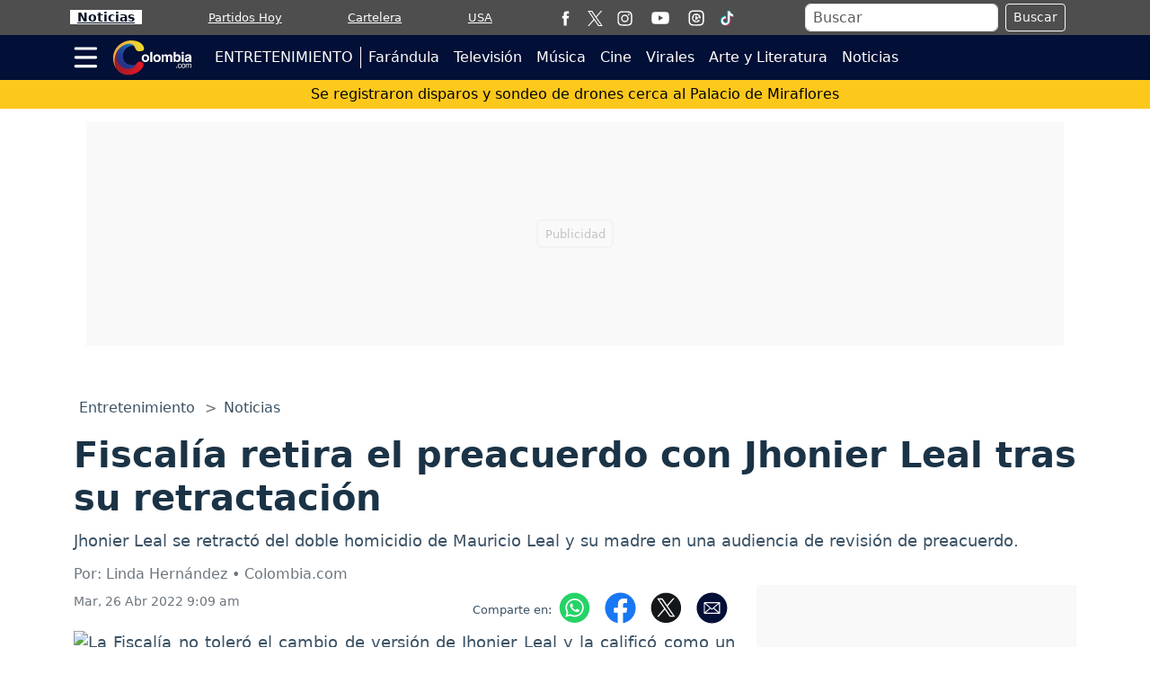

--- FILE ---
content_type: text/html; charset=utf-8
request_url: https://www.google.com/recaptcha/api2/aframe
body_size: 265
content:
<!DOCTYPE HTML><html><head><meta http-equiv="content-type" content="text/html; charset=UTF-8"></head><body><script nonce="ohnKHEV1xwqyQf3w1f7bsQ">/** Anti-fraud and anti-abuse applications only. See google.com/recaptcha */ try{var clients={'sodar':'https://pagead2.googlesyndication.com/pagead/sodar?'};window.addEventListener("message",function(a){try{if(a.source===window.parent){var b=JSON.parse(a.data);var c=clients[b['id']];if(c){var d=document.createElement('img');d.src=c+b['params']+'&rc='+(localStorage.getItem("rc::a")?sessionStorage.getItem("rc::b"):"");window.document.body.appendChild(d);sessionStorage.setItem("rc::e",parseInt(sessionStorage.getItem("rc::e")||0)+1);localStorage.setItem("rc::h",'1767671302423');}}}catch(b){}});window.parent.postMessage("_grecaptcha_ready", "*");}catch(b){}</script></body></html>

--- FILE ---
content_type: application/javascript; charset=utf-8
request_url: https://fundingchoicesmessages.google.com/f/AGSKWxU_IV8VaGaqGjeee0R2obZ3F_-rWJCJlO5Ftod-9cHWba0Ru8UJeuhkYqDZSK1VWAEXMeRv97RrFMq97mVebrTKeAvL2xiS3qF_I6J787LOFAQ8cK58zXEHPj-VYxxpBMX9WNPPW7blq0rOqL3885UfR9xZeImmYZAIKdp03U_hkuUSkagEZnyGlCHK/_/ad_paper_/mediaAd.-486x60./am/ads./annonse.
body_size: -1288
content:
window['331aaa9a-c317-4ea3-b686-d8a99a1514bd'] = true;